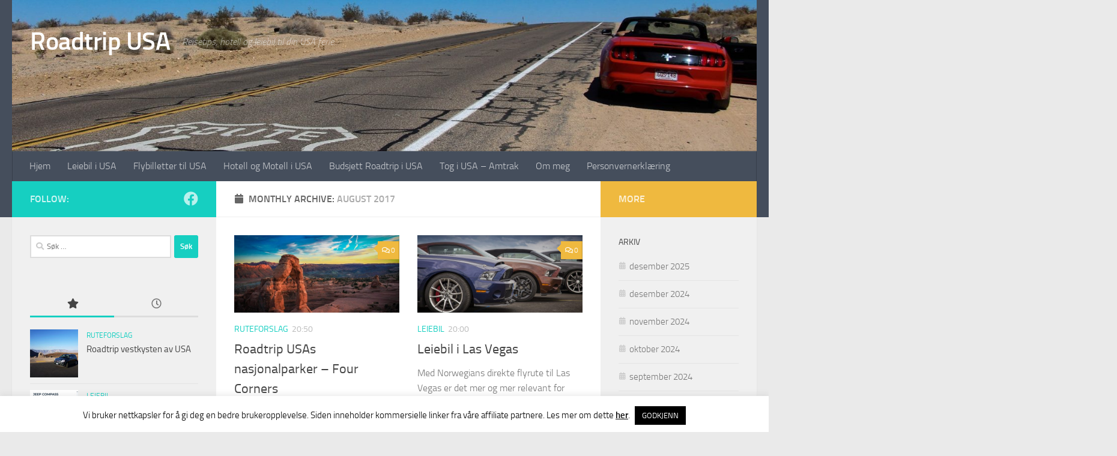

--- FILE ---
content_type: text/html; charset=UTF-8
request_url: https://www.roadtripusa.no/2017/08
body_size: 15652
content:
<!DOCTYPE html>
<html class="no-js" lang="nb-NO">
<head>
  <meta charset="UTF-8">
  <meta name="viewport" content="width=device-width, initial-scale=1.0">
  <link rel="profile" href="https://gmpg.org/xfn/11" />
  <link rel="pingback" href="https://www.roadtripusa.no/xmlrpc.php">

  <meta name='robots' content='noindex, follow' />
<script>document.documentElement.className = document.documentElement.className.replace("no-js","js");</script>

	<!-- This site is optimized with the Yoast SEO plugin v26.5 - https://yoast.com/wordpress/plugins/seo/ -->
	<title>august 2017 | Roadtrip USA</title>
	<meta property="og:locale" content="nb_NO" />
	<meta property="og:type" content="website" />
	<meta property="og:title" content="august 2017 | Roadtrip USA" />
	<meta property="og:url" content="https://www.roadtripusa.no/2017/08" />
	<meta property="og:site_name" content="Roadtrip USA" />
	<meta name="twitter:card" content="summary_large_image" />
	<script type="application/ld+json" class="yoast-schema-graph">{"@context":"https://schema.org","@graph":[{"@type":"CollectionPage","@id":null,"url":"https://www.roadtripusa.no/2017/08","name":"august 2017 | Roadtrip USA","isPartOf":{"@id":"https://www.roadtripusa.no/#website"},"primaryImageOfPage":{"@id":"https://www.roadtripusa.no/2017/08#primaryimage"},"image":{"@id":"https://www.roadtripusa.no/2017/08#primaryimage"},"thumbnailUrl":"https://www.roadtripusa.no/wp-content/uploads/2019/07/roadtrip-stone-arch.jpg","breadcrumb":{"@id":"https://www.roadtripusa.no/2017/08#breadcrumb"},"inLanguage":"nb-NO"},{"@type":"ImageObject","inLanguage":"nb-NO","@id":"https://www.roadtripusa.no/2017/08#primaryimage","url":"https://www.roadtripusa.no/wp-content/uploads/2019/07/roadtrip-stone-arch.jpg","contentUrl":"https://www.roadtripusa.no/wp-content/uploads/2019/07/roadtrip-stone-arch.jpg","width":1024,"height":682,"caption":"Roadtrip Four Corners Nasjonalparker"},{"@type":"BreadcrumbList","@id":"https://www.roadtripusa.no/2017/08#breadcrumb","itemListElement":[{"@type":"ListItem","position":1,"name":"Hjem","item":"https://www.roadtripusa.no/"},{"@type":"ListItem","position":2,"name":"Arkiver for august 2017"}]},{"@type":"WebSite","@id":"https://www.roadtripusa.no/#website","url":"https://www.roadtripusa.no/","name":"Roadtrip USA","description":"Reisetips, hotell og leiebil til din USA ferie","potentialAction":[{"@type":"SearchAction","target":{"@type":"EntryPoint","urlTemplate":"https://www.roadtripusa.no/?s={search_term_string}"},"query-input":{"@type":"PropertyValueSpecification","valueRequired":true,"valueName":"search_term_string"}}],"inLanguage":"nb-NO"}]}</script>
	<!-- / Yoast SEO plugin. -->


<link rel='dns-prefetch' href='//cdn.jsdelivr.net' />
<link rel="alternate" type="application/rss+xml" title="Roadtrip USA &raquo; strøm" href="https://www.roadtripusa.no/feed" />
<link rel="alternate" type="application/rss+xml" title="Roadtrip USA &raquo; kommentarstrøm" href="https://www.roadtripusa.no/comments/feed" />
<style id='wp-img-auto-sizes-contain-inline-css'>
img:is([sizes=auto i],[sizes^="auto," i]){contain-intrinsic-size:3000px 1500px}
/*# sourceURL=wp-img-auto-sizes-contain-inline-css */
</style>
<style id='wp-emoji-styles-inline-css'>

	img.wp-smiley, img.emoji {
		display: inline !important;
		border: none !important;
		box-shadow: none !important;
		height: 1em !important;
		width: 1em !important;
		margin: 0 0.07em !important;
		vertical-align: -0.1em !important;
		background: none !important;
		padding: 0 !important;
	}
/*# sourceURL=wp-emoji-styles-inline-css */
</style>
<style id='wp-block-library-inline-css'>
:root{--wp-block-synced-color:#7a00df;--wp-block-synced-color--rgb:122,0,223;--wp-bound-block-color:var(--wp-block-synced-color);--wp-editor-canvas-background:#ddd;--wp-admin-theme-color:#007cba;--wp-admin-theme-color--rgb:0,124,186;--wp-admin-theme-color-darker-10:#006ba1;--wp-admin-theme-color-darker-10--rgb:0,107,160.5;--wp-admin-theme-color-darker-20:#005a87;--wp-admin-theme-color-darker-20--rgb:0,90,135;--wp-admin-border-width-focus:2px}@media (min-resolution:192dpi){:root{--wp-admin-border-width-focus:1.5px}}.wp-element-button{cursor:pointer}:root .has-very-light-gray-background-color{background-color:#eee}:root .has-very-dark-gray-background-color{background-color:#313131}:root .has-very-light-gray-color{color:#eee}:root .has-very-dark-gray-color{color:#313131}:root .has-vivid-green-cyan-to-vivid-cyan-blue-gradient-background{background:linear-gradient(135deg,#00d084,#0693e3)}:root .has-purple-crush-gradient-background{background:linear-gradient(135deg,#34e2e4,#4721fb 50%,#ab1dfe)}:root .has-hazy-dawn-gradient-background{background:linear-gradient(135deg,#faaca8,#dad0ec)}:root .has-subdued-olive-gradient-background{background:linear-gradient(135deg,#fafae1,#67a671)}:root .has-atomic-cream-gradient-background{background:linear-gradient(135deg,#fdd79a,#004a59)}:root .has-nightshade-gradient-background{background:linear-gradient(135deg,#330968,#31cdcf)}:root .has-midnight-gradient-background{background:linear-gradient(135deg,#020381,#2874fc)}:root{--wp--preset--font-size--normal:16px;--wp--preset--font-size--huge:42px}.has-regular-font-size{font-size:1em}.has-larger-font-size{font-size:2.625em}.has-normal-font-size{font-size:var(--wp--preset--font-size--normal)}.has-huge-font-size{font-size:var(--wp--preset--font-size--huge)}.has-text-align-center{text-align:center}.has-text-align-left{text-align:left}.has-text-align-right{text-align:right}.has-fit-text{white-space:nowrap!important}#end-resizable-editor-section{display:none}.aligncenter{clear:both}.items-justified-left{justify-content:flex-start}.items-justified-center{justify-content:center}.items-justified-right{justify-content:flex-end}.items-justified-space-between{justify-content:space-between}.screen-reader-text{border:0;clip-path:inset(50%);height:1px;margin:-1px;overflow:hidden;padding:0;position:absolute;width:1px;word-wrap:normal!important}.screen-reader-text:focus{background-color:#ddd;clip-path:none;color:#444;display:block;font-size:1em;height:auto;left:5px;line-height:normal;padding:15px 23px 14px;text-decoration:none;top:5px;width:auto;z-index:100000}html :where(.has-border-color){border-style:solid}html :where([style*=border-top-color]){border-top-style:solid}html :where([style*=border-right-color]){border-right-style:solid}html :where([style*=border-bottom-color]){border-bottom-style:solid}html :where([style*=border-left-color]){border-left-style:solid}html :where([style*=border-width]){border-style:solid}html :where([style*=border-top-width]){border-top-style:solid}html :where([style*=border-right-width]){border-right-style:solid}html :where([style*=border-bottom-width]){border-bottom-style:solid}html :where([style*=border-left-width]){border-left-style:solid}html :where(img[class*=wp-image-]){height:auto;max-width:100%}:where(figure){margin:0 0 1em}html :where(.is-position-sticky){--wp-admin--admin-bar--position-offset:var(--wp-admin--admin-bar--height,0px)}@media screen and (max-width:600px){html :where(.is-position-sticky){--wp-admin--admin-bar--position-offset:0px}}

/*# sourceURL=wp-block-library-inline-css */
</style><style id='wp-block-heading-inline-css'>
h1:where(.wp-block-heading).has-background,h2:where(.wp-block-heading).has-background,h3:where(.wp-block-heading).has-background,h4:where(.wp-block-heading).has-background,h5:where(.wp-block-heading).has-background,h6:where(.wp-block-heading).has-background{padding:1.25em 2.375em}h1.has-text-align-left[style*=writing-mode]:where([style*=vertical-lr]),h1.has-text-align-right[style*=writing-mode]:where([style*=vertical-rl]),h2.has-text-align-left[style*=writing-mode]:where([style*=vertical-lr]),h2.has-text-align-right[style*=writing-mode]:where([style*=vertical-rl]),h3.has-text-align-left[style*=writing-mode]:where([style*=vertical-lr]),h3.has-text-align-right[style*=writing-mode]:where([style*=vertical-rl]),h4.has-text-align-left[style*=writing-mode]:where([style*=vertical-lr]),h4.has-text-align-right[style*=writing-mode]:where([style*=vertical-rl]),h5.has-text-align-left[style*=writing-mode]:where([style*=vertical-lr]),h5.has-text-align-right[style*=writing-mode]:where([style*=vertical-rl]),h6.has-text-align-left[style*=writing-mode]:where([style*=vertical-lr]),h6.has-text-align-right[style*=writing-mode]:where([style*=vertical-rl]){rotate:180deg}
/*# sourceURL=https://www.roadtripusa.no/wp-includes/blocks/heading/style.min.css */
</style>
<style id='wp-block-list-inline-css'>
ol,ul{box-sizing:border-box}:root :where(.wp-block-list.has-background){padding:1.25em 2.375em}
/*# sourceURL=https://www.roadtripusa.no/wp-includes/blocks/list/style.min.css */
</style>
<style id='wp-block-paragraph-inline-css'>
.is-small-text{font-size:.875em}.is-regular-text{font-size:1em}.is-large-text{font-size:2.25em}.is-larger-text{font-size:3em}.has-drop-cap:not(:focus):first-letter{float:left;font-size:8.4em;font-style:normal;font-weight:100;line-height:.68;margin:.05em .1em 0 0;text-transform:uppercase}body.rtl .has-drop-cap:not(:focus):first-letter{float:none;margin-left:.1em}p.has-drop-cap.has-background{overflow:hidden}:root :where(p.has-background){padding:1.25em 2.375em}:where(p.has-text-color:not(.has-link-color)) a{color:inherit}p.has-text-align-left[style*="writing-mode:vertical-lr"],p.has-text-align-right[style*="writing-mode:vertical-rl"]{rotate:180deg}
/*# sourceURL=https://www.roadtripusa.no/wp-includes/blocks/paragraph/style.min.css */
</style>
<style id='global-styles-inline-css'>
:root{--wp--preset--aspect-ratio--square: 1;--wp--preset--aspect-ratio--4-3: 4/3;--wp--preset--aspect-ratio--3-4: 3/4;--wp--preset--aspect-ratio--3-2: 3/2;--wp--preset--aspect-ratio--2-3: 2/3;--wp--preset--aspect-ratio--16-9: 16/9;--wp--preset--aspect-ratio--9-16: 9/16;--wp--preset--color--black: #000000;--wp--preset--color--cyan-bluish-gray: #abb8c3;--wp--preset--color--white: #ffffff;--wp--preset--color--pale-pink: #f78da7;--wp--preset--color--vivid-red: #cf2e2e;--wp--preset--color--luminous-vivid-orange: #ff6900;--wp--preset--color--luminous-vivid-amber: #fcb900;--wp--preset--color--light-green-cyan: #7bdcb5;--wp--preset--color--vivid-green-cyan: #00d084;--wp--preset--color--pale-cyan-blue: #8ed1fc;--wp--preset--color--vivid-cyan-blue: #0693e3;--wp--preset--color--vivid-purple: #9b51e0;--wp--preset--gradient--vivid-cyan-blue-to-vivid-purple: linear-gradient(135deg,rgb(6,147,227) 0%,rgb(155,81,224) 100%);--wp--preset--gradient--light-green-cyan-to-vivid-green-cyan: linear-gradient(135deg,rgb(122,220,180) 0%,rgb(0,208,130) 100%);--wp--preset--gradient--luminous-vivid-amber-to-luminous-vivid-orange: linear-gradient(135deg,rgb(252,185,0) 0%,rgb(255,105,0) 100%);--wp--preset--gradient--luminous-vivid-orange-to-vivid-red: linear-gradient(135deg,rgb(255,105,0) 0%,rgb(207,46,46) 100%);--wp--preset--gradient--very-light-gray-to-cyan-bluish-gray: linear-gradient(135deg,rgb(238,238,238) 0%,rgb(169,184,195) 100%);--wp--preset--gradient--cool-to-warm-spectrum: linear-gradient(135deg,rgb(74,234,220) 0%,rgb(151,120,209) 20%,rgb(207,42,186) 40%,rgb(238,44,130) 60%,rgb(251,105,98) 80%,rgb(254,248,76) 100%);--wp--preset--gradient--blush-light-purple: linear-gradient(135deg,rgb(255,206,236) 0%,rgb(152,150,240) 100%);--wp--preset--gradient--blush-bordeaux: linear-gradient(135deg,rgb(254,205,165) 0%,rgb(254,45,45) 50%,rgb(107,0,62) 100%);--wp--preset--gradient--luminous-dusk: linear-gradient(135deg,rgb(255,203,112) 0%,rgb(199,81,192) 50%,rgb(65,88,208) 100%);--wp--preset--gradient--pale-ocean: linear-gradient(135deg,rgb(255,245,203) 0%,rgb(182,227,212) 50%,rgb(51,167,181) 100%);--wp--preset--gradient--electric-grass: linear-gradient(135deg,rgb(202,248,128) 0%,rgb(113,206,126) 100%);--wp--preset--gradient--midnight: linear-gradient(135deg,rgb(2,3,129) 0%,rgb(40,116,252) 100%);--wp--preset--font-size--small: 13px;--wp--preset--font-size--medium: 20px;--wp--preset--font-size--large: 36px;--wp--preset--font-size--x-large: 42px;--wp--preset--spacing--20: 0.44rem;--wp--preset--spacing--30: 0.67rem;--wp--preset--spacing--40: 1rem;--wp--preset--spacing--50: 1.5rem;--wp--preset--spacing--60: 2.25rem;--wp--preset--spacing--70: 3.38rem;--wp--preset--spacing--80: 5.06rem;--wp--preset--shadow--natural: 6px 6px 9px rgba(0, 0, 0, 0.2);--wp--preset--shadow--deep: 12px 12px 50px rgba(0, 0, 0, 0.4);--wp--preset--shadow--sharp: 6px 6px 0px rgba(0, 0, 0, 0.2);--wp--preset--shadow--outlined: 6px 6px 0px -3px rgb(255, 255, 255), 6px 6px rgb(0, 0, 0);--wp--preset--shadow--crisp: 6px 6px 0px rgb(0, 0, 0);}:where(.is-layout-flex){gap: 0.5em;}:where(.is-layout-grid){gap: 0.5em;}body .is-layout-flex{display: flex;}.is-layout-flex{flex-wrap: wrap;align-items: center;}.is-layout-flex > :is(*, div){margin: 0;}body .is-layout-grid{display: grid;}.is-layout-grid > :is(*, div){margin: 0;}:where(.wp-block-columns.is-layout-flex){gap: 2em;}:where(.wp-block-columns.is-layout-grid){gap: 2em;}:where(.wp-block-post-template.is-layout-flex){gap: 1.25em;}:where(.wp-block-post-template.is-layout-grid){gap: 1.25em;}.has-black-color{color: var(--wp--preset--color--black) !important;}.has-cyan-bluish-gray-color{color: var(--wp--preset--color--cyan-bluish-gray) !important;}.has-white-color{color: var(--wp--preset--color--white) !important;}.has-pale-pink-color{color: var(--wp--preset--color--pale-pink) !important;}.has-vivid-red-color{color: var(--wp--preset--color--vivid-red) !important;}.has-luminous-vivid-orange-color{color: var(--wp--preset--color--luminous-vivid-orange) !important;}.has-luminous-vivid-amber-color{color: var(--wp--preset--color--luminous-vivid-amber) !important;}.has-light-green-cyan-color{color: var(--wp--preset--color--light-green-cyan) !important;}.has-vivid-green-cyan-color{color: var(--wp--preset--color--vivid-green-cyan) !important;}.has-pale-cyan-blue-color{color: var(--wp--preset--color--pale-cyan-blue) !important;}.has-vivid-cyan-blue-color{color: var(--wp--preset--color--vivid-cyan-blue) !important;}.has-vivid-purple-color{color: var(--wp--preset--color--vivid-purple) !important;}.has-black-background-color{background-color: var(--wp--preset--color--black) !important;}.has-cyan-bluish-gray-background-color{background-color: var(--wp--preset--color--cyan-bluish-gray) !important;}.has-white-background-color{background-color: var(--wp--preset--color--white) !important;}.has-pale-pink-background-color{background-color: var(--wp--preset--color--pale-pink) !important;}.has-vivid-red-background-color{background-color: var(--wp--preset--color--vivid-red) !important;}.has-luminous-vivid-orange-background-color{background-color: var(--wp--preset--color--luminous-vivid-orange) !important;}.has-luminous-vivid-amber-background-color{background-color: var(--wp--preset--color--luminous-vivid-amber) !important;}.has-light-green-cyan-background-color{background-color: var(--wp--preset--color--light-green-cyan) !important;}.has-vivid-green-cyan-background-color{background-color: var(--wp--preset--color--vivid-green-cyan) !important;}.has-pale-cyan-blue-background-color{background-color: var(--wp--preset--color--pale-cyan-blue) !important;}.has-vivid-cyan-blue-background-color{background-color: var(--wp--preset--color--vivid-cyan-blue) !important;}.has-vivid-purple-background-color{background-color: var(--wp--preset--color--vivid-purple) !important;}.has-black-border-color{border-color: var(--wp--preset--color--black) !important;}.has-cyan-bluish-gray-border-color{border-color: var(--wp--preset--color--cyan-bluish-gray) !important;}.has-white-border-color{border-color: var(--wp--preset--color--white) !important;}.has-pale-pink-border-color{border-color: var(--wp--preset--color--pale-pink) !important;}.has-vivid-red-border-color{border-color: var(--wp--preset--color--vivid-red) !important;}.has-luminous-vivid-orange-border-color{border-color: var(--wp--preset--color--luminous-vivid-orange) !important;}.has-luminous-vivid-amber-border-color{border-color: var(--wp--preset--color--luminous-vivid-amber) !important;}.has-light-green-cyan-border-color{border-color: var(--wp--preset--color--light-green-cyan) !important;}.has-vivid-green-cyan-border-color{border-color: var(--wp--preset--color--vivid-green-cyan) !important;}.has-pale-cyan-blue-border-color{border-color: var(--wp--preset--color--pale-cyan-blue) !important;}.has-vivid-cyan-blue-border-color{border-color: var(--wp--preset--color--vivid-cyan-blue) !important;}.has-vivid-purple-border-color{border-color: var(--wp--preset--color--vivid-purple) !important;}.has-vivid-cyan-blue-to-vivid-purple-gradient-background{background: var(--wp--preset--gradient--vivid-cyan-blue-to-vivid-purple) !important;}.has-light-green-cyan-to-vivid-green-cyan-gradient-background{background: var(--wp--preset--gradient--light-green-cyan-to-vivid-green-cyan) !important;}.has-luminous-vivid-amber-to-luminous-vivid-orange-gradient-background{background: var(--wp--preset--gradient--luminous-vivid-amber-to-luminous-vivid-orange) !important;}.has-luminous-vivid-orange-to-vivid-red-gradient-background{background: var(--wp--preset--gradient--luminous-vivid-orange-to-vivid-red) !important;}.has-very-light-gray-to-cyan-bluish-gray-gradient-background{background: var(--wp--preset--gradient--very-light-gray-to-cyan-bluish-gray) !important;}.has-cool-to-warm-spectrum-gradient-background{background: var(--wp--preset--gradient--cool-to-warm-spectrum) !important;}.has-blush-light-purple-gradient-background{background: var(--wp--preset--gradient--blush-light-purple) !important;}.has-blush-bordeaux-gradient-background{background: var(--wp--preset--gradient--blush-bordeaux) !important;}.has-luminous-dusk-gradient-background{background: var(--wp--preset--gradient--luminous-dusk) !important;}.has-pale-ocean-gradient-background{background: var(--wp--preset--gradient--pale-ocean) !important;}.has-electric-grass-gradient-background{background: var(--wp--preset--gradient--electric-grass) !important;}.has-midnight-gradient-background{background: var(--wp--preset--gradient--midnight) !important;}.has-small-font-size{font-size: var(--wp--preset--font-size--small) !important;}.has-medium-font-size{font-size: var(--wp--preset--font-size--medium) !important;}.has-large-font-size{font-size: var(--wp--preset--font-size--large) !important;}.has-x-large-font-size{font-size: var(--wp--preset--font-size--x-large) !important;}
/*# sourceURL=global-styles-inline-css */
</style>

<style id='classic-theme-styles-inline-css'>
/*! This file is auto-generated */
.wp-block-button__link{color:#fff;background-color:#32373c;border-radius:9999px;box-shadow:none;text-decoration:none;padding:calc(.667em + 2px) calc(1.333em + 2px);font-size:1.125em}.wp-block-file__button{background:#32373c;color:#fff;text-decoration:none}
/*# sourceURL=/wp-includes/css/classic-themes.min.css */
</style>
<link rel='stylesheet' id='titan-adminbar-styles-css' href='https://usercontent.one/wp/www.roadtripusa.no/wp-content/plugins/anti-spam/assets/css/admin-bar.css?ver=7.4.0&media=1729362912' media='all' />
<link rel='stylesheet' id='cookie-law-info-css' href='https://usercontent.one/wp/www.roadtripusa.no/wp-content/plugins/cookie-law-info/legacy/public/css/cookie-law-info-public.css?ver=3.3.8&media=1729362912' media='all' />
<link rel='stylesheet' id='cookie-law-info-gdpr-css' href='https://usercontent.one/wp/www.roadtripusa.no/wp-content/plugins/cookie-law-info/legacy/public/css/cookie-law-info-gdpr.css?ver=3.3.8&media=1729362912' media='all' />
<link rel='stylesheet' id='hueman-main-style-css' href='https://usercontent.one/wp/www.roadtripusa.no/wp-content/themes/hueman/assets/front/css/main.min.css?ver=3.7.25&media=1729362912' media='all' />
<style id='hueman-main-style-inline-css'>
body { font-size:1.00rem; }@media only screen and (min-width: 720px) {
        .nav > li { font-size:1.00rem; }
      }.is-scrolled #header #nav-mobile { background-color: #454e5c; background-color: rgba(69,78,92,0.90) }body { background-color: #eaeaea; }
/*# sourceURL=hueman-main-style-inline-css */
</style>
<link rel='stylesheet' id='hueman-font-awesome-css' href='https://usercontent.one/wp/www.roadtripusa.no/wp-content/themes/hueman/assets/front/css/font-awesome.min.css?ver=3.7.25&media=1729362912' media='all' />
<script src="https://www.roadtripusa.no/wp-includes/js/jquery/jquery.min.js?ver=3.7.1" id="jquery-core-js"></script>
<script src="https://www.roadtripusa.no/wp-includes/js/jquery/jquery-migrate.min.js?ver=3.4.1" id="jquery-migrate-js"></script>
<script id="cookie-law-info-js-extra">
var Cli_Data = {"nn_cookie_ids":[],"cookielist":[],"non_necessary_cookies":[],"ccpaEnabled":"","ccpaRegionBased":"","ccpaBarEnabled":"","strictlyEnabled":["necessary","obligatoire"],"ccpaType":"gdpr","js_blocking":"","custom_integration":"","triggerDomRefresh":"","secure_cookies":""};
var cli_cookiebar_settings = {"animate_speed_hide":"500","animate_speed_show":"500","background":"#FFF","border":"#b1a6a6c2","border_on":"","button_1_button_colour":"#000","button_1_button_hover":"#000000","button_1_link_colour":"#fff","button_1_as_button":"1","button_1_new_win":"","button_2_button_colour":"#333","button_2_button_hover":"#292929","button_2_link_colour":"#0a0a0a","button_2_as_button":"","button_2_hidebar":"1","button_3_button_colour":"#000","button_3_button_hover":"#000000","button_3_link_colour":"#fff","button_3_as_button":"1","button_3_new_win":"","button_4_button_colour":"#000","button_4_button_hover":"#000000","button_4_link_colour":"#62a329","button_4_as_button":"","button_7_button_colour":"#61a229","button_7_button_hover":"#4e8221","button_7_link_colour":"#fff","button_7_as_button":"1","button_7_new_win":"","font_family":"inherit","header_fix":"","notify_animate_hide":"1","notify_animate_show":"","notify_div_id":"#cookie-law-info-bar","notify_position_horizontal":"right","notify_position_vertical":"bottom","scroll_close":"","scroll_close_reload":"","accept_close_reload":"","reject_close_reload":"","showagain_tab":"1","showagain_background":"#fff","showagain_border":"#000","showagain_div_id":"#cookie-law-info-again","showagain_x_position":"100px","text":"#000","show_once_yn":"","show_once":"10000","logging_on":"","as_popup":"","popup_overlay":"1","bar_heading_text":"","cookie_bar_as":"banner","popup_showagain_position":"bottom-right","widget_position":"left"};
var log_object = {"ajax_url":"https://www.roadtripusa.no/wp-admin/admin-ajax.php"};
//# sourceURL=cookie-law-info-js-extra
</script>
<script src="https://usercontent.one/wp/www.roadtripusa.no/wp-content/plugins/cookie-law-info/legacy/public/js/cookie-law-info-public.js?ver=3.3.8&media=1729362912" id="cookie-law-info-js"></script>
<link rel="https://api.w.org/" href="https://www.roadtripusa.no/wp-json/" /><link rel="EditURI" type="application/rsd+xml" title="RSD" href="https://www.roadtripusa.no/xmlrpc.php?rsd" />
<style>[class*=" icon-oc-"],[class^=icon-oc-]{speak:none;font-style:normal;font-weight:400;font-variant:normal;text-transform:none;line-height:1;-webkit-font-smoothing:antialiased;-moz-osx-font-smoothing:grayscale}.icon-oc-one-com-white-32px-fill:before{content:"901"}.icon-oc-one-com:before{content:"900"}#one-com-icon,.toplevel_page_onecom-wp .wp-menu-image{speak:none;display:flex;align-items:center;justify-content:center;text-transform:none;line-height:1;-webkit-font-smoothing:antialiased;-moz-osx-font-smoothing:grayscale}.onecom-wp-admin-bar-item>a,.toplevel_page_onecom-wp>.wp-menu-name{font-size:16px;font-weight:400;line-height:1}.toplevel_page_onecom-wp>.wp-menu-name img{width:69px;height:9px;}.wp-submenu-wrap.wp-submenu>.wp-submenu-head>img{width:88px;height:auto}.onecom-wp-admin-bar-item>a img{height:7px!important}.onecom-wp-admin-bar-item>a img,.toplevel_page_onecom-wp>.wp-menu-name img{opacity:.8}.onecom-wp-admin-bar-item.hover>a img,.toplevel_page_onecom-wp.wp-has-current-submenu>.wp-menu-name img,li.opensub>a.toplevel_page_onecom-wp>.wp-menu-name img{opacity:1}#one-com-icon:before,.onecom-wp-admin-bar-item>a:before,.toplevel_page_onecom-wp>.wp-menu-image:before{content:'';position:static!important;background-color:rgba(240,245,250,.4);border-radius:102px;width:18px;height:18px;padding:0!important}.onecom-wp-admin-bar-item>a:before{width:14px;height:14px}.onecom-wp-admin-bar-item.hover>a:before,.toplevel_page_onecom-wp.opensub>a>.wp-menu-image:before,.toplevel_page_onecom-wp.wp-has-current-submenu>.wp-menu-image:before{background-color:#76b82a}.onecom-wp-admin-bar-item>a{display:inline-flex!important;align-items:center;justify-content:center}#one-com-logo-wrapper{font-size:4em}#one-com-icon{vertical-align:middle}.imagify-welcome{display:none !important;}</style>    <link rel="preload" as="font" type="font/woff2" href="https://usercontent.one/wp/www.roadtripusa.no/wp-content/themes/hueman/assets/front/webfonts/fa-brands-400.woff2?v=5.15.2&media=1729362912" crossorigin="anonymous"/>
    <link rel="preload" as="font" type="font/woff2" href="https://usercontent.one/wp/www.roadtripusa.no/wp-content/themes/hueman/assets/front/webfonts/fa-regular-400.woff2?v=5.15.2&media=1729362912" crossorigin="anonymous"/>
    <link rel="preload" as="font" type="font/woff2" href="https://usercontent.one/wp/www.roadtripusa.no/wp-content/themes/hueman/assets/front/webfonts/fa-solid-900.woff2?v=5.15.2&media=1729362912" crossorigin="anonymous"/>
  <link rel="preload" as="font" type="font/woff" href="https://usercontent.one/wp/www.roadtripusa.no/wp-content/themes/hueman/assets/front/fonts/titillium-light-webfont.woff?media=1729362912" crossorigin="anonymous"/>
<link rel="preload" as="font" type="font/woff" href="https://usercontent.one/wp/www.roadtripusa.no/wp-content/themes/hueman/assets/front/fonts/titillium-lightitalic-webfont.woff?media=1729362912" crossorigin="anonymous"/>
<link rel="preload" as="font" type="font/woff" href="https://usercontent.one/wp/www.roadtripusa.no/wp-content/themes/hueman/assets/front/fonts/titillium-regular-webfont.woff?media=1729362912" crossorigin="anonymous"/>
<link rel="preload" as="font" type="font/woff" href="https://usercontent.one/wp/www.roadtripusa.no/wp-content/themes/hueman/assets/front/fonts/titillium-regularitalic-webfont.woff?media=1729362912" crossorigin="anonymous"/>
<link rel="preload" as="font" type="font/woff" href="https://usercontent.one/wp/www.roadtripusa.no/wp-content/themes/hueman/assets/front/fonts/titillium-semibold-webfont.woff?media=1729362912" crossorigin="anonymous"/>
<style>
  /*  base : fonts
/* ------------------------------------ */
body { font-family: "Titillium", Arial, sans-serif; }
@font-face {
  font-family: 'Titillium';
  src: url('https://usercontent.one/wp/www.roadtripusa.no/wp-content/themes/hueman/assets/front/fonts/titillium-light-webfont.eot?media=1729362912');
  src: url('https://usercontent.one/wp/www.roadtripusa.no/wp-content/themes/hueman/assets/front/fonts/titillium-light-webfont.svg?media=1729362912#titillium-light-webfont') format('svg'),
     url('https://usercontent.one/wp/www.roadtripusa.no/wp-content/themes/hueman/assets/front/fonts/titillium-light-webfont.eot?media=1729362912?#iefix') format('embedded-opentype'),
     url('https://usercontent.one/wp/www.roadtripusa.no/wp-content/themes/hueman/assets/front/fonts/titillium-light-webfont.woff?media=1729362912') format('woff'),
     url('https://usercontent.one/wp/www.roadtripusa.no/wp-content/themes/hueman/assets/front/fonts/titillium-light-webfont.ttf?media=1729362912') format('truetype');
  font-weight: 300;
  font-style: normal;
}
@font-face {
  font-family: 'Titillium';
  src: url('https://usercontent.one/wp/www.roadtripusa.no/wp-content/themes/hueman/assets/front/fonts/titillium-lightitalic-webfont.eot?media=1729362912');
  src: url('https://usercontent.one/wp/www.roadtripusa.no/wp-content/themes/hueman/assets/front/fonts/titillium-lightitalic-webfont.svg?media=1729362912#titillium-lightitalic-webfont') format('svg'),
     url('https://usercontent.one/wp/www.roadtripusa.no/wp-content/themes/hueman/assets/front/fonts/titillium-lightitalic-webfont.eot?media=1729362912?#iefix') format('embedded-opentype'),
     url('https://usercontent.one/wp/www.roadtripusa.no/wp-content/themes/hueman/assets/front/fonts/titillium-lightitalic-webfont.woff?media=1729362912') format('woff'),
     url('https://usercontent.one/wp/www.roadtripusa.no/wp-content/themes/hueman/assets/front/fonts/titillium-lightitalic-webfont.ttf?media=1729362912') format('truetype');
  font-weight: 300;
  font-style: italic;
}
@font-face {
  font-family: 'Titillium';
  src: url('https://usercontent.one/wp/www.roadtripusa.no/wp-content/themes/hueman/assets/front/fonts/titillium-regular-webfont.eot?media=1729362912');
  src: url('https://usercontent.one/wp/www.roadtripusa.no/wp-content/themes/hueman/assets/front/fonts/titillium-regular-webfont.svg?media=1729362912#titillium-regular-webfont') format('svg'),
     url('https://usercontent.one/wp/www.roadtripusa.no/wp-content/themes/hueman/assets/front/fonts/titillium-regular-webfont.eot?media=1729362912?#iefix') format('embedded-opentype'),
     url('https://usercontent.one/wp/www.roadtripusa.no/wp-content/themes/hueman/assets/front/fonts/titillium-regular-webfont.woff?media=1729362912') format('woff'),
     url('https://usercontent.one/wp/www.roadtripusa.no/wp-content/themes/hueman/assets/front/fonts/titillium-regular-webfont.ttf?media=1729362912') format('truetype');
  font-weight: 400;
  font-style: normal;
}
@font-face {
  font-family: 'Titillium';
  src: url('https://usercontent.one/wp/www.roadtripusa.no/wp-content/themes/hueman/assets/front/fonts/titillium-regularitalic-webfont.eot?media=1729362912');
  src: url('https://usercontent.one/wp/www.roadtripusa.no/wp-content/themes/hueman/assets/front/fonts/titillium-regularitalic-webfont.svg?media=1729362912#titillium-regular-webfont') format('svg'),
     url('https://usercontent.one/wp/www.roadtripusa.no/wp-content/themes/hueman/assets/front/fonts/titillium-regularitalic-webfont.eot?media=1729362912?#iefix') format('embedded-opentype'),
     url('https://usercontent.one/wp/www.roadtripusa.no/wp-content/themes/hueman/assets/front/fonts/titillium-regularitalic-webfont.woff?media=1729362912') format('woff'),
     url('https://usercontent.one/wp/www.roadtripusa.no/wp-content/themes/hueman/assets/front/fonts/titillium-regularitalic-webfont.ttf?media=1729362912') format('truetype');
  font-weight: 400;
  font-style: italic;
}
@font-face {
    font-family: 'Titillium';
    src: url('https://usercontent.one/wp/www.roadtripusa.no/wp-content/themes/hueman/assets/front/fonts/titillium-semibold-webfont.eot?media=1729362912');
    src: url('https://usercontent.one/wp/www.roadtripusa.no/wp-content/themes/hueman/assets/front/fonts/titillium-semibold-webfont.svg?media=1729362912#titillium-semibold-webfont') format('svg'),
         url('https://usercontent.one/wp/www.roadtripusa.no/wp-content/themes/hueman/assets/front/fonts/titillium-semibold-webfont.eot?media=1729362912?#iefix') format('embedded-opentype'),
         url('https://usercontent.one/wp/www.roadtripusa.no/wp-content/themes/hueman/assets/front/fonts/titillium-semibold-webfont.woff?media=1729362912') format('woff'),
         url('https://usercontent.one/wp/www.roadtripusa.no/wp-content/themes/hueman/assets/front/fonts/titillium-semibold-webfont.ttf?media=1729362912') format('truetype');
  font-weight: 600;
  font-style: normal;
}
</style>
  <!--[if lt IE 9]>
<script src="https://usercontent.one/wp/www.roadtripusa.no/wp-content/themes/hueman/assets/front/js/ie/html5shiv-printshiv.min.js?media=1729362912"></script>
<script src="https://usercontent.one/wp/www.roadtripusa.no/wp-content/themes/hueman/assets/front/js/ie/selectivizr.js?media=1729362912"></script>
<![endif]-->
<style>.recentcomments a{display:inline !important;padding:0 !important;margin:0 !important;}</style><link rel="icon" href="https://usercontent.one/wp/www.roadtripusa.no/wp-content/uploads/2019/06/cropped-20190623_093103497_iOS-32x32.png?media=1729362912" sizes="32x32" />
<link rel="icon" href="https://usercontent.one/wp/www.roadtripusa.no/wp-content/uploads/2019/06/cropped-20190623_093103497_iOS-192x192.png?media=1729362912" sizes="192x192" />
<link rel="apple-touch-icon" href="https://usercontent.one/wp/www.roadtripusa.no/wp-content/uploads/2019/06/cropped-20190623_093103497_iOS-180x180.png?media=1729362912" />
<meta name="msapplication-TileImage" content="https://usercontent.one/wp/www.roadtripusa.no/wp-content/uploads/2019/06/cropped-20190623_093103497_iOS-270x270.png?media=1729362912" />
		<style id="wp-custom-css">
			.map-responsive{
    overflow:hidden;
    padding-bottom:56.25%;
    position:relative;
    height:0;
}
.map-responsive iframe{
    left:0;
    top:0;
    height:100%;
    width:100%;
    position:absolute;
}		</style>
		</head>

<body data-rsssl=1 class="archive date wp-embed-responsive wp-theme-hueman col-3cm full-width header-desktop-sticky header-mobile-sticky hueman-3-7-25 unknown">
<div id="wrapper">
  <a class="screen-reader-text skip-link" href="#content">Skip to content</a>
  
  <header id="header" class="specific-mobile-menu-on one-mobile-menu mobile_menu header-ads-desktop  topbar-transparent has-header-img">
        <nav class="nav-container group mobile-menu mobile-sticky " id="nav-mobile" data-menu-id="header-1">
  <div class="mobile-title-logo-in-header"><p class="site-title">                  <a class="custom-logo-link" href="https://www.roadtripusa.no/" rel="home" title="Roadtrip USA | Home page">Roadtrip USA</a>                </p></div>
        
                    <!-- <div class="ham__navbar-toggler collapsed" aria-expanded="false">
          <div class="ham__navbar-span-wrapper">
            <span class="ham-toggler-menu__span"></span>
          </div>
        </div> -->
        <button class="ham__navbar-toggler-two collapsed" title="Menu" aria-expanded="false">
          <span class="ham__navbar-span-wrapper">
            <span class="line line-1"></span>
            <span class="line line-2"></span>
            <span class="line line-3"></span>
          </span>
        </button>
            
      <div class="nav-text"></div>
      <div class="nav-wrap container">
                  <ul class="nav container-inner group mobile-search">
                            <li>
                  <form role="search" method="get" class="search-form" action="https://www.roadtripusa.no/">
				<label>
					<span class="screen-reader-text">Søk etter:</span>
					<input type="search" class="search-field" placeholder="Søk &hellip;" value="" name="s" />
				</label>
				<input type="submit" class="search-submit" value="Søk" />
			</form>                </li>
                      </ul>
                <ul id="menu-meny" class="nav container-inner group"><li id="menu-item-209" class="menu-item menu-item-type-custom menu-item-object-custom menu-item-home menu-item-209"><a href="https://www.roadtripusa.no">Hjem</a></li>
<li id="menu-item-210" class="menu-item menu-item-type-post_type menu-item-object-page menu-item-210"><a href="https://www.roadtripusa.no/p/leiebil-usa-tips-erfaringer.html">Leiebil i USA</a></li>
<li id="menu-item-684" class="menu-item menu-item-type-post_type menu-item-object-page menu-item-684"><a href="https://www.roadtripusa.no/p/flybilletter-usa.html">Flybilletter til USA</a></li>
<li id="menu-item-211" class="menu-item menu-item-type-post_type menu-item-object-page menu-item-211"><a href="https://www.roadtripusa.no/p/hotell-motell-usa-tips.html">Hotell og Motell i USA</a></li>
<li id="menu-item-212" class="menu-item menu-item-type-post_type menu-item-object-page menu-item-212"><a href="https://www.roadtripusa.no/p/budsjett-bilferie-usa.html">Budsjett Roadtrip i USA</a></li>
<li id="menu-item-213" class="menu-item menu-item-type-post_type menu-item-object-page menu-item-213"><a href="https://www.roadtripusa.no/p/reise-med-tog-i-usa.html">Tog i USA &#8211; Amtrak</a></li>
<li id="menu-item-214" class="menu-item menu-item-type-post_type menu-item-object-page menu-item-214"><a href="https://www.roadtripusa.no/om-meg-kommersielt-innhold">Om meg</a></li>
<li id="menu-item-309" class="menu-item menu-item-type-post_type menu-item-object-page menu-item-privacy-policy menu-item-309"><a rel="privacy-policy" href="https://www.roadtripusa.no/personvern">Personvernerklæring</a></li>
</ul>      </div>
</nav><!--/#nav-topbar-->  
  
  <div class="container group">
        <div class="container-inner">

                <div id="header-image-wrap">
              <div class="group hu-pad central-header-zone">
                                        <div class="logo-tagline-group">
                          <p class="site-title">                  <a class="custom-logo-link" href="https://www.roadtripusa.no/" rel="home" title="Roadtrip USA | Home page">Roadtrip USA</a>                </p>                                                        <p class="site-description">Reisetips, hotell og leiebil til din USA ferie</p>
                                                </div>
                                                  </div>

              <a href="https://www.roadtripusa.no/" rel="home"><img src="https://usercontent.one/wp/www.roadtripusa.no/wp-content/uploads/2019/06/cropped-convertible-roadtrip-usa-1.jpg?media=1729362912" width="1498" height="304" alt="" class="new-site-image" srcset="https://usercontent.one/wp/www.roadtripusa.no/wp-content/uploads/2019/06/cropped-convertible-roadtrip-usa-1.jpg?media=1729362912 1498w, https://usercontent.one/wp/www.roadtripusa.no/wp-content/uploads/2019/06/cropped-convertible-roadtrip-usa-1-300x61.jpg?media=1729362912 300w, https://usercontent.one/wp/www.roadtripusa.no/wp-content/uploads/2019/06/cropped-convertible-roadtrip-usa-1-768x156.jpg?media=1729362912 768w, https://usercontent.one/wp/www.roadtripusa.no/wp-content/uploads/2019/06/cropped-convertible-roadtrip-usa-1-1024x208.jpg?media=1729362912 1024w" sizes="(max-width: 1498px) 100vw, 1498px" decoding="async" fetchpriority="high" /></a>          </div>
      
                <nav class="nav-container group desktop-menu " id="nav-header" data-menu-id="header-2">
    <div class="nav-text"><!-- put your mobile menu text here --></div>

  <div class="nav-wrap container">
        <ul id="menu-meny-1" class="nav container-inner group"><li class="menu-item menu-item-type-custom menu-item-object-custom menu-item-home menu-item-209"><a href="https://www.roadtripusa.no">Hjem</a></li>
<li class="menu-item menu-item-type-post_type menu-item-object-page menu-item-210"><a href="https://www.roadtripusa.no/p/leiebil-usa-tips-erfaringer.html">Leiebil i USA</a></li>
<li class="menu-item menu-item-type-post_type menu-item-object-page menu-item-684"><a href="https://www.roadtripusa.no/p/flybilletter-usa.html">Flybilletter til USA</a></li>
<li class="menu-item menu-item-type-post_type menu-item-object-page menu-item-211"><a href="https://www.roadtripusa.no/p/hotell-motell-usa-tips.html">Hotell og Motell i USA</a></li>
<li class="menu-item menu-item-type-post_type menu-item-object-page menu-item-212"><a href="https://www.roadtripusa.no/p/budsjett-bilferie-usa.html">Budsjett Roadtrip i USA</a></li>
<li class="menu-item menu-item-type-post_type menu-item-object-page menu-item-213"><a href="https://www.roadtripusa.no/p/reise-med-tog-i-usa.html">Tog i USA &#8211; Amtrak</a></li>
<li class="menu-item menu-item-type-post_type menu-item-object-page menu-item-214"><a href="https://www.roadtripusa.no/om-meg-kommersielt-innhold">Om meg</a></li>
<li class="menu-item menu-item-type-post_type menu-item-object-page menu-item-privacy-policy menu-item-309"><a rel="privacy-policy" href="https://www.roadtripusa.no/personvern">Personvernerklæring</a></li>
</ul>  </div>
</nav><!--/#nav-header-->      
    </div><!--/.container-inner-->
      </div><!--/.container-->

</header><!--/#header-->
  
  <div class="container" id="page">
    <div class="container-inner">
            <div class="main">
        <div class="main-inner group">
          
              <main class="content" id="content">
              <div class="page-title hu-pad group">
          	    		<h1><i class="fas fa-calendar"></i>Monthly Archive: <span>august 2017 </span></h1>
    	
    </div><!--/.page-title-->
          <div class="hu-pad group">
            
  <div id="grid-wrapper" class="post-list group">
    <div class="post-row">        <article id="post-26" class="group grid-item post-26 post type-post status-publish format-standard has-post-thumbnail hentry category-ruteforslag">
	<div class="post-inner post-hover">
      		<div class="post-thumbnail">
  			<a href="https://www.roadtripusa.no/2017/08/roadtrip-four-corners-nasjonalparker.html">
            				<img width="720" height="340" src="https://usercontent.one/wp/www.roadtripusa.no/wp-content/uploads/2019/07/roadtrip-stone-arch-720x340.jpg?media=1729362912" class="attachment-thumb-large size-thumb-large wp-post-image" alt="Roadtrip Four Corners Nasjonalparker" decoding="async" srcset="https://usercontent.one/wp/www.roadtripusa.no/wp-content/uploads/2019/07/roadtrip-stone-arch-720x340.jpg?media=1729362912 720w, https://usercontent.one/wp/www.roadtripusa.no/wp-content/uploads/2019/07/roadtrip-stone-arch-520x245.jpg?media=1729362912 520w" sizes="(max-width: 720px) 100vw, 720px" />  				  				  				  			</a>
  			  				<a class="post-comments" href="https://www.roadtripusa.no/2017/08/roadtrip-four-corners-nasjonalparker.html#respond"><i class="far fa-comments"></i>0</a>
  			  		</div><!--/.post-thumbnail-->
          		<div class="post-meta group">
          			  <p class="post-category"><a href="https://www.roadtripusa.no/category/ruteforslag" rel="category tag">Ruteforslag</a></p>
                  			  <p class="post-date">
  <time class="published updated" datetime="2017-08-08 20:50:00">20:50</time>
</p>

  <p class="post-byline" style="display:none">&nbsp;by    <span class="vcard author">
      <span class="fn"><a href="https://www.roadtripusa.no/author/roadtripusa" title="Innlegg av roadtripusa" rel="author">roadtripusa</a></span>
    </span> &middot; Published <span class="published"></span>
      </p>
          		</div><!--/.post-meta-->
    		<h2 class="post-title entry-title">
			<a href="https://www.roadtripusa.no/2017/08/roadtrip-four-corners-nasjonalparker.html" rel="bookmark">Roadtrip USAs nasjonalparker &#8211; Four Corners</a>
		</h2><!--/.post-title-->

				<div class="entry excerpt entry-summary">
			<p>Dette ruteforslaget tar deg på en rundtur i den største konsentrasjonen av nasjonalparker i USA forbundet av en rekke flotte &#8220;Scenic Byways&#8221;. Parkene ligger i de 4 statene rundt Four Corners Monument og ingen&#46;&#46;&#46;</p>
		</div><!--/.entry-->
		
	</div><!--/.post-inner-->
</article><!--/.post-->
            <article id="post-27" class="group grid-item post-27 post type-post status-publish format-standard has-post-thumbnail hentry category-leiebil tag-las-vegas tag-leiebil">
	<div class="post-inner post-hover">
      		<div class="post-thumbnail">
  			<a href="https://www.roadtripusa.no/2017/08/leiebil-las-vegas.html">
            				<img width="720" height="340" src="https://usercontent.one/wp/www.roadtripusa.no/wp-content/uploads/2019/07/leiebil-las-vegas-v8-720x340.jpg?media=1729362912" class="attachment-thumb-large size-thumb-large wp-post-image" alt="" decoding="async" srcset="https://usercontent.one/wp/www.roadtripusa.no/wp-content/uploads/2019/07/leiebil-las-vegas-v8-720x340.jpg?media=1729362912 720w, https://usercontent.one/wp/www.roadtripusa.no/wp-content/uploads/2019/07/leiebil-las-vegas-v8-520x245.jpg?media=1729362912 520w" sizes="(max-width: 720px) 100vw, 720px" />  				  				  				  			</a>
  			  				<a class="post-comments" href="https://www.roadtripusa.no/2017/08/leiebil-las-vegas.html#respond"><i class="far fa-comments"></i>0</a>
  			  		</div><!--/.post-thumbnail-->
          		<div class="post-meta group">
          			  <p class="post-category"><a href="https://www.roadtripusa.no/category/leiebil" rel="category tag">Leiebil</a></p>
                  			  <p class="post-date">
  <time class="published updated" datetime="2017-08-05 20:00:00">20:00</time>
</p>

  <p class="post-byline" style="display:none">&nbsp;by    <span class="vcard author">
      <span class="fn"><a href="https://www.roadtripusa.no/author/roadtripusa" title="Innlegg av roadtripusa" rel="author">roadtripusa</a></span>
    </span> &middot; Published <span class="published"></span>
      </p>
          		</div><!--/.post-meta-->
    		<h2 class="post-title entry-title">
			<a href="https://www.roadtripusa.no/2017/08/leiebil-las-vegas.html" rel="bookmark">Leiebil i Las Vegas</a>
		</h2><!--/.post-title-->

				<div class="entry excerpt entry-summary">
			<p>Med Norwegians direkte flyrute til Las Vegas er det mer og mer relevant for Nordmenn å leie bil i Las Vegas. Les her hvordan du finner leiebil til billigst mulig pris fra et seriøst&#46;&#46;&#46;</p>
		</div><!--/.entry-->
		
	</div><!--/.post-inner-->
</article><!--/.post-->
    </div>  </div><!--/.post-list-->

<nav class="pagination group">
			<ul class="group">
			<li class="prev left"></li>
			<li class="next right"></li>
		</ul>
	</nav><!--/.pagination-->
          </div><!--/.hu-pad-->
            </main><!--/.content-->
          

	<div class="sidebar s1 collapsed" data-position="left" data-layout="col-3cm" data-sb-id="s1">

		<button class="sidebar-toggle" title="Expand Sidebar"><i class="fas sidebar-toggle-arrows"></i></button>

		<div class="sidebar-content">

			           			<div class="sidebar-top group">
                        <p>Follow:</p>                    <ul class="social-links"><li><a rel="nofollow noopener noreferrer" class="social-tooltip"  title="Follow us on Facebook" aria-label="Follow us on Facebook" href="https://www.facebook.com/roadtripusa.no" target="_blank" ><i class="fab fa-facebook"></i></a></li></ul>  			</div>
			
			
			
			<div id="search-2" class="widget widget_search"><form role="search" method="get" class="search-form" action="https://www.roadtripusa.no/">
				<label>
					<span class="screen-reader-text">Søk etter:</span>
					<input type="search" class="search-field" placeholder="Søk &hellip;" value="" name="s" />
				</label>
				<input type="submit" class="search-submit" value="Søk" />
			</form></div><div id="alxtabs-3" class="widget widget_hu_tabs">
<h3 class="widget-title"></h3><ul class="alx-tabs-nav group tab-count-2"><li class="alx-tab tab-popular"><a href="#tab-popular-3" title="Popular Posts"><i class="fas fa-star"></i><span>Popular Posts</span></a></li><li class="alx-tab tab-recent"><a href="#tab-recent-3" title="Recent Posts"><i class="far fa-clock"></i><span>Recent Posts</span></a></li></ul>
	<div class="alx-tabs-container">


		
			
			<ul id="tab-recent-3" class="alx-tab group thumbs-enabled">
        								<li>

										<div class="tab-item-thumbnail">
						<a href="https://www.roadtripusa.no/2025/12/fotball-vm-usa-leiebil-og-hotell.html">
							<img width="80" height="80" src="https://usercontent.one/wp/www.roadtripusa.no/wp-content/uploads/2025/12/boston-9080021_1280-80x80.jpg?media=1729362912" class="attachment-thumb-small size-thumb-small wp-post-image" alt="" decoding="async" loading="lazy" />																											</a>
					</div>
					
					<div class="tab-item-inner group">
						<p class="tab-item-category"><a href="https://www.roadtripusa.no/category/reisetips" rel="category tag">Reisetips</a></p>						<p class="tab-item-title"><a href="https://www.roadtripusa.no/2025/12/fotball-vm-usa-leiebil-og-hotell.html" rel="bookmark">Fotball VM USA &#8211; tips til leiebil og hotell</a></p>
						<p class="tab-item-date"></p>					</div>

				</li>
								<li>

										<div class="tab-item-thumbnail">
						<a href="https://www.roadtripusa.no/2024/09/innreise-til-usa-mobile-passport-control.html">
							<img width="80" height="80" src="https://usercontent.one/wp/www.roadtripusa.no/wp-content/uploads/2024/09/travel-1410824_1920-80x80.jpg?media=1729362912" class="attachment-thumb-small size-thumb-small wp-post-image" alt="Innreise til USA - Mobile Passport Control" decoding="async" loading="lazy" />																											</a>
					</div>
					
					<div class="tab-item-inner group">
						<p class="tab-item-category"><a href="https://www.roadtripusa.no/category/reisetips" rel="category tag">Reisetips</a></p>						<p class="tab-item-title"><a href="https://www.roadtripusa.no/2024/09/innreise-til-usa-mobile-passport-control.html" rel="bookmark">Innreise til USA &#8211; Mobile Passport Control</a></p>
						<p class="tab-item-date"></p>					</div>

				</li>
								<li>

										<div class="tab-item-thumbnail">
						<a href="https://www.roadtripusa.no/2016/07/roadtrip-route-66.html">
							<img width="80" height="80" src="https://usercontent.one/wp/www.roadtripusa.no/wp-content/uploads/2019/06/roadtrip-route66-160x160.jpg?media=1729362912" class="attachment-thumb-small size-thumb-small wp-post-image" alt="Roadtrip Route 66" decoding="async" loading="lazy" />																											</a>
					</div>
					
					<div class="tab-item-inner group">
						<p class="tab-item-category"><a href="https://www.roadtripusa.no/category/ruteforslag" rel="category tag">Ruteforslag</a></p>						<p class="tab-item-title"><a href="https://www.roadtripusa.no/2016/07/roadtrip-route-66.html" rel="bookmark">Roadtrip Route 66</a></p>
						<p class="tab-item-date"></p>					</div>

				</li>
								<li>

										<div class="tab-item-thumbnail">
						<a href="https://www.roadtripusa.no/2016/07/enveisleie-leiebil-usa-california-florida.html">
							<img width="80" height="80" src="https://usercontent.one/wp/www.roadtripusa.no/wp-content/uploads/2016/07/image-2-80x80.png?media=1729362912" class="attachment-thumb-small size-thumb-small wp-post-image" alt="" decoding="async" loading="lazy" />																											</a>
					</div>
					
					<div class="tab-item-inner group">
						<p class="tab-item-category"><a href="https://www.roadtripusa.no/category/leiebil" rel="category tag">Leiebil</a></p>						<p class="tab-item-title"><a href="https://www.roadtripusa.no/2016/07/enveisleie-leiebil-usa-california-florida.html" rel="bookmark">Enveisleie leiebil i USA</a></p>
						<p class="tab-item-date"></p>					</div>

				</li>
								<li>

										<div class="tab-item-thumbnail">
						<a href="https://www.roadtripusa.no/2017/05/ruteforslag-usa-beste-roadtrip.html">
							<img width="80" height="80" src="https://usercontent.one/wp/www.roadtripusa.no/wp-content/uploads/2019/06/roadtrip-grandcanyon-160x160.jpg?media=1729362912" class="attachment-thumb-small size-thumb-small wp-post-image" alt="" decoding="async" loading="lazy" />																					<span class="thumb-icon small"><i class="fas fa-star"></i></span>						</a>
					</div>
					
					<div class="tab-item-inner group">
						<p class="tab-item-category"><a href="https://www.roadtripusa.no/category/ruteforslag" rel="category tag">Ruteforslag</a></p>						<p class="tab-item-title"><a href="https://www.roadtripusa.no/2017/05/ruteforslag-usa-beste-roadtrip.html" rel="bookmark">Ruteforslag &#8211; USAs beste Roadtrips</a></p>
						<p class="tab-item-date"></p>					</div>

				</li>
								        			</ul><!--/.alx-tab-->

		

		
						<ul id="tab-popular-3" class="alx-tab group thumbs-enabled">
        								<li>

										<div class="tab-item-thumbnail">
						<a href="https://www.roadtripusa.no/2016/04/bilferie-california-vestkysten.html">
							<img width="80" height="80" src="https://usercontent.one/wp/www.roadtripusa.no/wp-content/uploads/2019/06/roadtrip-vestkysten-yosemite-160x160.jpg?media=1729362912" class="attachment-thumb-small size-thumb-small wp-post-image" alt="Roadtrip vestkysten - Yosemite nasjonalpark" decoding="async" loading="lazy" />																											</a>
					</div>
					
					<div class="tab-item-inner group">
						<p class="tab-item-category"><a href="https://www.roadtripusa.no/category/ruteforslag" rel="category tag">Ruteforslag</a></p>						<p class="tab-item-title"><a href="https://www.roadtripusa.no/2016/04/bilferie-california-vestkysten.html" rel="bookmark">Roadtrip vestkysten av USA</a></p>
						<p class="tab-item-date"></p>					</div>

				</li>
								<li>

										<div class="tab-item-thumbnail">
						<a href="https://www.roadtripusa.no/2016/07/enveisleie-leiebil-usa-california-florida.html">
							<img width="80" height="80" src="https://usercontent.one/wp/www.roadtripusa.no/wp-content/uploads/2016/07/image-2-80x80.png?media=1729362912" class="attachment-thumb-small size-thumb-small wp-post-image" alt="" decoding="async" loading="lazy" />																											</a>
					</div>
					
					<div class="tab-item-inner group">
						<p class="tab-item-category"><a href="https://www.roadtripusa.no/category/leiebil" rel="category tag">Leiebil</a></p>						<p class="tab-item-title"><a href="https://www.roadtripusa.no/2016/07/enveisleie-leiebil-usa-california-florida.html" rel="bookmark">Enveisleie leiebil i USA</a></p>
						<p class="tab-item-date"></p>					</div>

				</li>
								<li>

										<div class="tab-item-thumbnail">
						<a href="https://www.roadtripusa.no/2024/06/priser-leiebil-usa-2024.html">
							<img width="80" height="80" src="https://usercontent.one/wp/www.roadtripusa.no/wp-content/uploads/2024/06/leiebil-usa-suv-80x80.jpg?media=1729362912" class="attachment-thumb-small size-thumb-small wp-post-image" alt="Leiebil usa 2024" decoding="async" loading="lazy" />																											</a>
					</div>
					
					<div class="tab-item-inner group">
						<p class="tab-item-category"><a href="https://www.roadtripusa.no/category/leiebil" rel="category tag">Leiebil</a></p>						<p class="tab-item-title"><a href="https://www.roadtripusa.no/2024/06/priser-leiebil-usa-2024.html" rel="bookmark">Priser på leiebil i USA 2024</a></p>
						<p class="tab-item-date"></p>					</div>

				</li>
								<li>

										<div class="tab-item-thumbnail">
						<a href="https://www.roadtripusa.no/2017/03/kredittkort-minibanker-i-usa.html">
							<img width="80" height="80" src="https://usercontent.one/wp/www.roadtripusa.no/wp-content/uploads/2019/06/kredittkort-usa-160x160.jpeg?media=1729362912" class="attachment-thumb-small size-thumb-small wp-post-image" alt="" decoding="async" loading="lazy" />																											</a>
					</div>
					
					<div class="tab-item-inner group">
						<p class="tab-item-category"><a href="https://www.roadtripusa.no/category/reisetips" rel="category tag">Reisetips</a></p>						<p class="tab-item-title"><a href="https://www.roadtripusa.no/2017/03/kredittkort-minibanker-i-usa.html" rel="bookmark">Kredittkort og minibanker i USA</a></p>
						<p class="tab-item-date"></p>					</div>

				</li>
								<li>

										<div class="tab-item-thumbnail">
						<a href="https://www.roadtripusa.no/2016/04/forsikring-leiebil-usa.html">
							<img width="80" height="80" src="https://usercontent.one/wp/www.roadtripusa.no/wp-content/uploads/2019/06/leiebil-usa-suv2-160x160.jpeg?media=1729362912" class="attachment-thumb-small size-thumb-small wp-post-image" alt="" decoding="async" loading="lazy" />																											</a>
					</div>
					
					<div class="tab-item-inner group">
						<p class="tab-item-category"><a href="https://www.roadtripusa.no/category/leiebil" rel="category tag">Leiebil</a></p>						<p class="tab-item-title"><a href="https://www.roadtripusa.no/2016/04/forsikring-leiebil-usa.html" rel="bookmark">Forsikring på leiebil i USA</a></p>
						<p class="tab-item-date"></p>					</div>

				</li>
								        			</ul><!--/.alx-tab-->

		

		
			</div>

</div>
<div id="recent-comments-2" class="widget widget_recent_comments"><h3 class="widget-title">Siste kommentarer</h3><ul id="recentcomments"><li class="recentcomments"><span class="comment-author-link">Cecilie Schie Engebak</span> til <a href="https://www.roadtripusa.no/2024/06/priser-leiebil-usa-2024.html#comment-3771">Priser på leiebil i USA 2024</a></li><li class="recentcomments"><span class="comment-author-link">roadtripusa</span> til <a href="https://www.roadtripusa.no/2024/06/priser-leiebil-usa-2024.html#comment-3769">Priser på leiebil i USA 2024</a></li><li class="recentcomments"><span class="comment-author-link">Cecilie Schie Engebak</span> til <a href="https://www.roadtripusa.no/2024/06/priser-leiebil-usa-2024.html#comment-3765">Priser på leiebil i USA 2024</a></li><li class="recentcomments"><span class="comment-author-link">roadtripusa</span> til <a href="https://www.roadtripusa.no/2016/07/enveisleie-leiebil-usa-california-florida.html#comment-2041">Enveisleie leiebil i USA</a></li><li class="recentcomments"><span class="comment-author-link">Nina Nilsen</span> til <a href="https://www.roadtripusa.no/2016/07/enveisleie-leiebil-usa-california-florida.html#comment-1967">Enveisleie leiebil i USA</a></li></ul></div>
		</div><!--/.sidebar-content-->

	</div><!--/.sidebar-->

	<div class="sidebar s2 collapsed" data-position="right" data-layout="col-3cm" data-sb-id="s2">

	<button class="sidebar-toggle" title="Expand Sidebar"><i class="fas sidebar-toggle-arrows"></i></button>

	<div class="sidebar-content">

		  		<div class="sidebar-top group">
        <p>More</p>  		</div>
		
		
		<div id="archives-2" class="widget widget_archive"><h3 class="widget-title">Arkiv</h3>
			<ul>
					<li><a href='https://www.roadtripusa.no/2025/12'>desember 2025</a></li>
	<li><a href='https://www.roadtripusa.no/2024/12'>desember 2024</a></li>
	<li><a href='https://www.roadtripusa.no/2024/11'>november 2024</a></li>
	<li><a href='https://www.roadtripusa.no/2024/10'>oktober 2024</a></li>
	<li><a href='https://www.roadtripusa.no/2024/09'>september 2024</a></li>
	<li><a href='https://www.roadtripusa.no/2024/08'>august 2024</a></li>
	<li><a href='https://www.roadtripusa.no/2024/06'>juni 2024</a></li>
	<li><a href='https://www.roadtripusa.no/2024/05'>mai 2024</a></li>
	<li><a href='https://www.roadtripusa.no/2019/04'>april 2019</a></li>
	<li><a href='https://www.roadtripusa.no/2019/03'>mars 2019</a></li>
	<li><a href='https://www.roadtripusa.no/2019/02'>februar 2019</a></li>
	<li><a href='https://www.roadtripusa.no/2017/10'>oktober 2017</a></li>
	<li><a href='https://www.roadtripusa.no/2017/08' aria-current="page">august 2017</a></li>
	<li><a href='https://www.roadtripusa.no/2017/07'>juli 2017</a></li>
	<li><a href='https://www.roadtripusa.no/2017/05'>mai 2017</a></li>
	<li><a href='https://www.roadtripusa.no/2017/01'>januar 2017</a></li>
	<li><a href='https://www.roadtripusa.no/2016/12'>desember 2016</a></li>
			</ul>

			</div><div id="categories-2" class="widget widget_categories"><h3 class="widget-title">Kategorier</h3>
			<ul>
					<li class="cat-item cat-item-27"><a href="https://www.roadtripusa.no/category/byguider-hotelltips">Byguider og hotelltips</a>
</li>
	<li class="cat-item cat-item-24"><a href="https://www.roadtripusa.no/category/leiebil">Leiebil</a>
</li>
	<li class="cat-item cat-item-26"><a href="https://www.roadtripusa.no/category/reisetips">Reisetips</a>
</li>
	<li class="cat-item cat-item-25"><a href="https://www.roadtripusa.no/category/ruteforslag">Ruteforslag</a>
</li>
	<li class="cat-item cat-item-1"><a href="https://www.roadtripusa.no/category/ukategorisert">Ukategorisert</a>
</li>
			</ul>

			</div><div id="meta-2" class="widget widget_meta"><h3 class="widget-title">Meta</h3>
		<ul>
						<li><a rel="nofollow" href="https://www.roadtripusa.no/wp-login.php">Logg inn</a></li>
			<li><a href="https://www.roadtripusa.no/feed">Innleggsstrøm</a></li>
			<li><a href="https://www.roadtripusa.no/comments/feed">Kommentarstrøm</a></li>

			<li><a href="https://nb.wordpress.org/">WordPress.org</a></li>
		</ul>

		</div>
	</div><!--/.sidebar-content-->

</div><!--/.sidebar-->

        </div><!--/.main-inner-->
      </div><!--/.main-->
    </div><!--/.container-inner-->
  </div><!--/.container-->
    <footer id="footer">

    
    
    
    <section class="container" id="footer-bottom">
      <div class="container-inner">

        <a id="back-to-top" href="#"><i class="fas fa-angle-up"></i></a>

        <div class="hu-pad group">

          <div class="grid one-half">
                        
            <div id="copyright">
                <p>Roadtrip USA &copy; 2026. All Rights Reserved.</p>
            </div><!--/#copyright-->

                                                          <div id="credit" style="">
                    <p>Powered by&nbsp;<a class="fab fa-wordpress" title="Powered by WordPress" href="https://wordpress.org/" target="_blank" rel="noopener noreferrer"></a> - Designed with the&nbsp;<a href="https://presscustomizr.com/hueman/" title="Hueman theme">Hueman theme</a></p>
                  </div><!--/#credit-->
                          
          </div>

          <div class="grid one-half last">
                                          <ul class="social-links"><li><a rel="nofollow noopener noreferrer" class="social-tooltip"  title="Follow us on Facebook" aria-label="Follow us on Facebook" href="https://www.facebook.com/roadtripusa.no" target="_blank" ><i class="fab fa-facebook"></i></a></li></ul>                                    </div>

        </div><!--/.hu-pad-->

      </div><!--/.container-inner-->
    </section><!--/.container-->

  </footer><!--/#footer-->

</div><!--/#wrapper-->

<script type="speculationrules">
{"prefetch":[{"source":"document","where":{"and":[{"href_matches":"/*"},{"not":{"href_matches":["/wp-*.php","/wp-admin/*","/wp-content/uploads/*","/wp-content/*","/wp-content/plugins/*","/wp-content/themes/hueman/*","/*\\?(.+)"]}},{"not":{"selector_matches":"a[rel~=\"nofollow\"]"}},{"not":{"selector_matches":".no-prefetch, .no-prefetch a"}}]},"eagerness":"conservative"}]}
</script>
<!--googleoff: all--><div id="cookie-law-info-bar" data-nosnippet="true"><span>Vi bruker nettkapsler for å gi deg en bedre brukeropplevelse. Siden inneholder kommersielle linker fra våre affiliate partnere. Les mer om dette <a href="https://www.roadtripusa.no/personvern" id="CONSTANT_OPEN_URL" target="_blank" class="cli-plugin-main-link">her</a>. <a role='button' data-cli_action="accept" id="cookie_action_close_header" class="medium cli-plugin-button cli-plugin-main-button cookie_action_close_header cli_action_button wt-cli-accept-btn">GODKJENN</a></span></div><div id="cookie-law-info-again" data-nosnippet="true"><span id="cookie_hdr_showagain">Privacy &amp; Cookies Policy</span></div><div class="cli-modal" data-nosnippet="true" id="cliSettingsPopup" tabindex="-1" role="dialog" aria-labelledby="cliSettingsPopup" aria-hidden="true">
  <div class="cli-modal-dialog" role="document">
	<div class="cli-modal-content cli-bar-popup">
		  <button type="button" class="cli-modal-close" id="cliModalClose">
			<svg class="" viewBox="0 0 24 24"><path d="M19 6.41l-1.41-1.41-5.59 5.59-5.59-5.59-1.41 1.41 5.59 5.59-5.59 5.59 1.41 1.41 5.59-5.59 5.59 5.59 1.41-1.41-5.59-5.59z"></path><path d="M0 0h24v24h-24z" fill="none"></path></svg>
			<span class="wt-cli-sr-only">Lukk</span>
		  </button>
		  <div class="cli-modal-body">
			<div class="cli-container-fluid cli-tab-container">
	<div class="cli-row">
		<div class="cli-col-12 cli-align-items-stretch cli-px-0">
			<div class="cli-privacy-overview">
				<h4>Privacy Overview</h4>				<div class="cli-privacy-content">
					<div class="cli-privacy-content-text">This website uses cookies to improve your experience while you navigate through the website. Out of these cookies, the cookies that are categorized as necessary are stored on your browser as they are as essential for the working of basic functionalities of the website. We also use third-party cookies that help us analyze and understand how you use this website. These cookies will be stored in your browser only with your consent. You also have the option to opt-out of these cookies. But opting out of some of these cookies may have an effect on your browsing experience.</div>
				</div>
				<a class="cli-privacy-readmore" aria-label="Vis mer" role="button" data-readmore-text="Vis mer" data-readless-text="Vis mindre"></a>			</div>
		</div>
		<div class="cli-col-12 cli-align-items-stretch cli-px-0 cli-tab-section-container">
												<div class="cli-tab-section">
						<div class="cli-tab-header">
							<a role="button" tabindex="0" class="cli-nav-link cli-settings-mobile" data-target="necessary" data-toggle="cli-toggle-tab">
								Necessary							</a>
															<div class="wt-cli-necessary-checkbox">
									<input type="checkbox" class="cli-user-preference-checkbox"  id="wt-cli-checkbox-necessary" data-id="checkbox-necessary" checked="checked"  />
									<label class="form-check-label" for="wt-cli-checkbox-necessary">Necessary</label>
								</div>
								<span class="cli-necessary-caption">Alltid slått på</span>
													</div>
						<div class="cli-tab-content">
							<div class="cli-tab-pane cli-fade" data-id="necessary">
								<div class="wt-cli-cookie-description">
									Necessary cookies are absolutely essential for the website to function properly. This category only includes cookies that ensures basic functionalities and security features of the website. These cookies do not store any personal information.								</div>
							</div>
						</div>
					</div>
																		</div>
	</div>
</div>
		  </div>
		  <div class="cli-modal-footer">
			<div class="wt-cli-element cli-container-fluid cli-tab-container">
				<div class="cli-row">
					<div class="cli-col-12 cli-align-items-stretch cli-px-0">
						<div class="cli-tab-footer wt-cli-privacy-overview-actions">
						
															<a id="wt-cli-privacy-save-btn" role="button" tabindex="0" data-cli-action="accept" class="wt-cli-privacy-btn cli_setting_save_button wt-cli-privacy-accept-btn cli-btn">LAGRE OG GODKJENN</a>
													</div>
						
					</div>
				</div>
			</div>
		</div>
	</div>
  </div>
</div>
<div class="cli-modal-backdrop cli-fade cli-settings-overlay"></div>
<div class="cli-modal-backdrop cli-fade cli-popupbar-overlay"></div>
<!--googleon: all-->
<script src="https://www.roadtripusa.no/wp-includes/js/underscore.min.js?ver=1.13.7" id="underscore-js"></script>
<script id="hu-front-scripts-js-extra">
var HUParams = {"_disabled":[],"SmoothScroll":{"Enabled":false,"Options":{"touchpadSupport":false}},"centerAllImg":"1","timerOnScrollAllBrowsers":"1","extLinksStyle":"","extLinksTargetExt":"1","extLinksSkipSelectors":{"classes":["btn","button"],"ids":[]},"imgSmartLoadEnabled":"","imgSmartLoadOpts":{"parentSelectors":[".container .content",".post-row",".container .sidebar","#footer","#header-widgets"],"opts":{"excludeImg":[".tc-holder-img"],"fadeIn_options":100,"threshold":0}},"goldenRatio":"1.618","gridGoldenRatioLimit":"350","sbStickyUserSettings":{"desktop":false,"mobile":false},"sidebarOneWidth":"340","sidebarTwoWidth":"260","isWPMobile":"","menuStickyUserSettings":{"desktop":"stick_up","mobile":"stick_up"},"mobileSubmenuExpandOnClick":"1","submenuTogglerIcon":"\u003Ci class=\"fas fa-angle-down\"\u003E\u003C/i\u003E","isDevMode":"","ajaxUrl":"https://www.roadtripusa.no/?huajax=1","frontNonce":{"id":"HuFrontNonce","handle":"fd9195d6d0"},"isWelcomeNoteOn":"","welcomeContent":"","i18n":{"collapsibleExpand":"Expand","collapsibleCollapse":"Collapse"},"deferFontAwesome":"","fontAwesomeUrl":"https://usercontent.one/wp/www.roadtripusa.no/wp-content/themes/hueman/assets/front/css/font-awesome.min.css?3_7_25","mainScriptUrl":"https://usercontent_one/wp/www_roadtripusa_no/wp-content/themes/hueman/assets/front/js/scripts_min_js?3_7_25&media=1729362912","flexSliderNeeded":"","flexSliderOptions":{"is_rtl":false,"has_touch_support":true,"is_slideshow":false,"slideshow_speed":5000}};
//# sourceURL=hu-front-scripts-js-extra
</script>
<script src="https://usercontent.one/wp/www.roadtripusa.no/wp-content/themes/hueman/assets/front/js/scripts.min.js?ver=3.7.25&media=1729362912" id="hu-front-scripts-js" defer></script>
<script id="wp_slimstat-js-extra">
var SlimStatParams = {"transport":"ajax","ajaxurl_rest":"https://www.roadtripusa.no/wp-json/slimstat/v1/hit","ajaxurl_ajax":"https://www.roadtripusa.no/wp-admin/admin-ajax.php","ajaxurl_adblock":"https://www.roadtripusa.no/request/76f174e8e0fb1a0c7d96404f69e246b4/","ajaxurl":"https://www.roadtripusa.no/wp-admin/admin-ajax.php","baseurl":"/","dnt":"noslimstat,ab-item","ci":"YToxOntzOjEyOiJjb250ZW50X3R5cGUiO3M6NDoiZGF0ZSI7fQ--.98352dccb541a22ae3c25cad01039b97","wp_rest_nonce":"23c13e495b"};
//# sourceURL=wp_slimstat-js-extra
</script>
<script defer src="https://cdn.jsdelivr.net/wp/wp-slimstat/tags/5.3.2/wp-slimstat.min.js" id="wp_slimstat-js"></script>
<script id="wp-emoji-settings" type="application/json">
{"baseUrl":"https://s.w.org/images/core/emoji/17.0.2/72x72/","ext":".png","svgUrl":"https://s.w.org/images/core/emoji/17.0.2/svg/","svgExt":".svg","source":{"concatemoji":"https://www.roadtripusa.no/wp-includes/js/wp-emoji-release.min.js?ver=96445125aeeba86672db462d0fe78eeb"}}
</script>
<script type="module">
/*! This file is auto-generated */
const a=JSON.parse(document.getElementById("wp-emoji-settings").textContent),o=(window._wpemojiSettings=a,"wpEmojiSettingsSupports"),s=["flag","emoji"];function i(e){try{var t={supportTests:e,timestamp:(new Date).valueOf()};sessionStorage.setItem(o,JSON.stringify(t))}catch(e){}}function c(e,t,n){e.clearRect(0,0,e.canvas.width,e.canvas.height),e.fillText(t,0,0);t=new Uint32Array(e.getImageData(0,0,e.canvas.width,e.canvas.height).data);e.clearRect(0,0,e.canvas.width,e.canvas.height),e.fillText(n,0,0);const a=new Uint32Array(e.getImageData(0,0,e.canvas.width,e.canvas.height).data);return t.every((e,t)=>e===a[t])}function p(e,t){e.clearRect(0,0,e.canvas.width,e.canvas.height),e.fillText(t,0,0);var n=e.getImageData(16,16,1,1);for(let e=0;e<n.data.length;e++)if(0!==n.data[e])return!1;return!0}function u(e,t,n,a){switch(t){case"flag":return n(e,"\ud83c\udff3\ufe0f\u200d\u26a7\ufe0f","\ud83c\udff3\ufe0f\u200b\u26a7\ufe0f")?!1:!n(e,"\ud83c\udde8\ud83c\uddf6","\ud83c\udde8\u200b\ud83c\uddf6")&&!n(e,"\ud83c\udff4\udb40\udc67\udb40\udc62\udb40\udc65\udb40\udc6e\udb40\udc67\udb40\udc7f","\ud83c\udff4\u200b\udb40\udc67\u200b\udb40\udc62\u200b\udb40\udc65\u200b\udb40\udc6e\u200b\udb40\udc67\u200b\udb40\udc7f");case"emoji":return!a(e,"\ud83e\u1fac8")}return!1}function f(e,t,n,a){let r;const o=(r="undefined"!=typeof WorkerGlobalScope&&self instanceof WorkerGlobalScope?new OffscreenCanvas(300,150):document.createElement("canvas")).getContext("2d",{willReadFrequently:!0}),s=(o.textBaseline="top",o.font="600 32px Arial",{});return e.forEach(e=>{s[e]=t(o,e,n,a)}),s}function r(e){var t=document.createElement("script");t.src=e,t.defer=!0,document.head.appendChild(t)}a.supports={everything:!0,everythingExceptFlag:!0},new Promise(t=>{let n=function(){try{var e=JSON.parse(sessionStorage.getItem(o));if("object"==typeof e&&"number"==typeof e.timestamp&&(new Date).valueOf()<e.timestamp+604800&&"object"==typeof e.supportTests)return e.supportTests}catch(e){}return null}();if(!n){if("undefined"!=typeof Worker&&"undefined"!=typeof OffscreenCanvas&&"undefined"!=typeof URL&&URL.createObjectURL&&"undefined"!=typeof Blob)try{var e="postMessage("+f.toString()+"("+[JSON.stringify(s),u.toString(),c.toString(),p.toString()].join(",")+"));",a=new Blob([e],{type:"text/javascript"});const r=new Worker(URL.createObjectURL(a),{name:"wpTestEmojiSupports"});return void(r.onmessage=e=>{i(n=e.data),r.terminate(),t(n)})}catch(e){}i(n=f(s,u,c,p))}t(n)}).then(e=>{for(const n in e)a.supports[n]=e[n],a.supports.everything=a.supports.everything&&a.supports[n],"flag"!==n&&(a.supports.everythingExceptFlag=a.supports.everythingExceptFlag&&a.supports[n]);var t;a.supports.everythingExceptFlag=a.supports.everythingExceptFlag&&!a.supports.flag,a.supports.everything||((t=a.source||{}).concatemoji?r(t.concatemoji):t.wpemoji&&t.twemoji&&(r(t.twemoji),r(t.wpemoji)))});
//# sourceURL=https://www.roadtripusa.no/wp-includes/js/wp-emoji-loader.min.js
</script>
<!--[if lt IE 9]>
<script src="https://usercontent.one/wp/www.roadtripusa.no/wp-content/themes/hueman/assets/front/js/ie/respond.js?media=1729362912"></script>
<![endif]-->
<script id="ocvars">var ocSiteMeta = {plugins: {"a3e4aa5d9179da09d8af9b6802f861a8": 1,"a3fe9dc9824eccbd72b7e5263258ab2c": 1}}</script></body>
</html>

--- FILE ---
content_type: text/html; charset=UTF-8
request_url: https://www.roadtripusa.no/wp-admin/admin-ajax.php
body_size: 60
content:
187379.64da2a2b93c1e94ee12c8315ceca1054